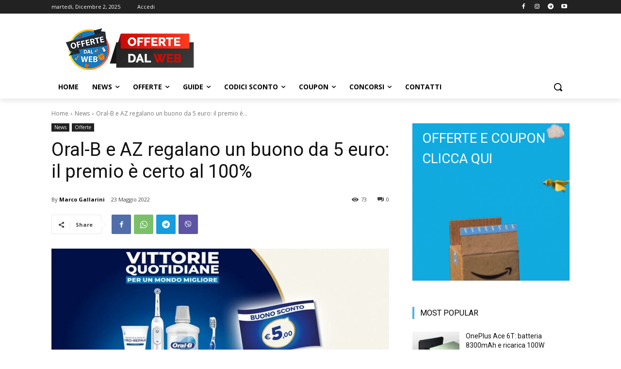

--- FILE ---
content_type: text/html; charset=UTF-8
request_url: https://offertedalweb.io/wp-admin/admin-ajax.php?td_theme_name=Newspaper&v=12.7
body_size: -403
content:
{"3938":73}

--- FILE ---
content_type: text/html; charset=utf-8
request_url: https://www.google.com/recaptcha/api2/aframe
body_size: 266
content:
<!DOCTYPE HTML><html><head><meta http-equiv="content-type" content="text/html; charset=UTF-8"></head><body><script nonce="GsV89YZcA-tlWX1L4jeIjA">/** Anti-fraud and anti-abuse applications only. See google.com/recaptcha */ try{var clients={'sodar':'https://pagead2.googlesyndication.com/pagead/sodar?'};window.addEventListener("message",function(a){try{if(a.source===window.parent){var b=JSON.parse(a.data);var c=clients[b['id']];if(c){var d=document.createElement('img');d.src=c+b['params']+'&rc='+(localStorage.getItem("rc::a")?sessionStorage.getItem("rc::b"):"");window.document.body.appendChild(d);sessionStorage.setItem("rc::e",parseInt(sessionStorage.getItem("rc::e")||0)+1);localStorage.setItem("rc::h",'1764646810326');}}}catch(b){}});window.parent.postMessage("_grecaptcha_ready", "*");}catch(b){}</script></body></html>